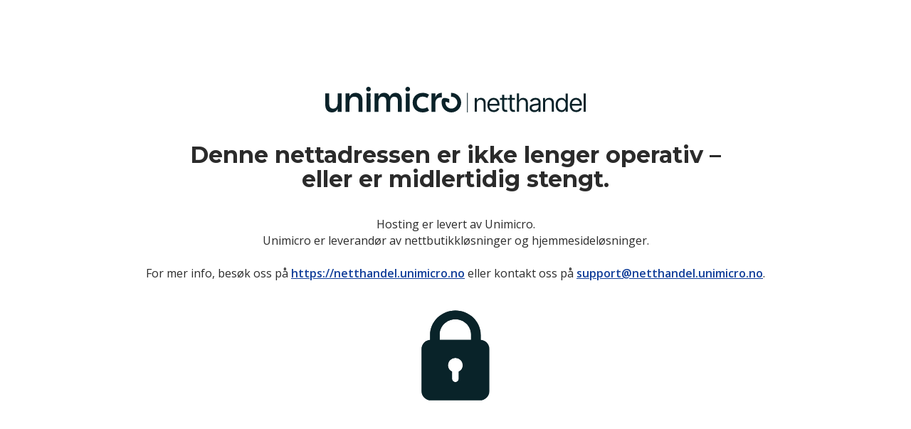

--- FILE ---
content_type: text/html; charset=utf-8
request_url: https://www.msenteret.no/lys-og-elektrisk/elektrisk-materiell
body_size: 5323
content:

<!DOCTYPE html>
<html class="no-js">
    <head>
        <meta charset="utf-8">
        <meta http-equiv="X-UA-Compatible" content="IE=edge,chrome=1">
        <title>Hjem - Motorsenteret Limo Norge AS</title>
        <meta name="description" content="">
        <meta name="viewport" content="width=device-width">
        <link rel="shortcut icon" href="/posters/shutdown/favicon.ico" type="image/x-icon" />
        <link rel="stylesheet" href="/posters/shutdown/css/style.css">
    </head>
    <body>
        <div class="wrapper">
            <div class="content">
                <div class="center-block">
                    <a class="logo" href="https://netthandel.unimicro.no">
                        <svg xmlns="http://www.w3.org/2000/svg" xmlns:xlink="http://www.w3.org/1999/xlink" version="1.1" id="Layer_1" x="0px" y="0px" viewBox="0 0 2521 248.3" style="enable-background:new 0 0 2521 248.3;" xml:space="preserve">
                            <style type="text/css">
                                .st0{fill:#0A2229;}
                                .st1{opacity:0.997;}
                            </style>
                            <g>
                                <g id="Group_152" transform="translate(2393.501 5234)">
                                    <g id="Group_151">
                                        <g id="Group_1370" transform="translate(-2393.501 -5233.999)">
                                            <g id="Group_2" transform="translate(0 58.612)">
                                                <g id="Group_143" transform="translate(0 0)">
                                                    <g id="Group_1">
                                                        <path id="Path_1" class="st0" d="M0,113.7V5.7h38.5v104.1c0,29.2,14.7,43.2,37.3,43.2c26.2,0,44.7-16.9,44.7-62V5.7h37.8v178         h-37.7v-27h-0.8c-9.9,21-31.5,33.9-54.7,32.8C30,189.6,0,168.4,0,113.7"/>
                                                        <path id="Path_2" class="st0" d="M360.5,74.4v109.4h-37.8V80.9c0-30.4-15.4-43.2-40.8-43.2c-27.8,0-47.4,16.6-47.4,60.9v85.2         h-37.8V5.8h37.8v27h0.8C246.8,11.6,269.4-1.1,293.4,0C331.7,0.1,360.5,20.5,360.5,74.4"/>
                                                        <path id="Path_3" class="st0" d="M399,183.8V5.8h37.8v29.7h-22.2l22.2,27.3v120.9L399,183.8L399,183.8z"/>
                                                        <rect id="Rectangle_1" x="399.5" y="5.8" class="st0" width="37.8" height="178"/>
                                                        <path id="Path_4" class="st0" d="M477.2,183.8V5.8H515v27.8h0.8c8.9-21.4,30.4-34.8,53.6-33.5c24.1-1.4,46.1,13.4,53.9,36.2         h0.8c9.2-22.5,31.5-37,55.8-36.3c33.5,0,60.9,20.9,60.9,73.6v110.1H703V75.5c0-24.7-12.3-37.8-35.1-37.8         c-23.1,0-40.1,15-40.1,53.6v92.4H590V75.5c0-24.7-12.3-37.8-35.4-37.8c-22.8,0-39.7,15-39.7,53.9v92.1L477.2,183.8         L477.2,183.8z"/>
                                                        <path id="Path_5" class="st0" d="M845.9,94.8c0-56.7,40.4-94.8,97.9-94.8c21.7-0.3,42.9,6,60.9,18.1l-17.7,32         c-13.3-8.5-28.6-13.2-44.4-13.5c-34.3,0-56.7,24.7-56.7,58.1s22.3,58.1,56.7,58.1c15.7-0.3,31.1-4.9,44.3-13.5l17.7,32         c-18,12.1-39.2,18.4-60.9,18.1C886.4,189.6,845.9,151.5,845.9,94.8"/>
                                                        <path id="Path_6" class="st0" d="M1127.9,0.4v44.3h-5.8c-37,0-56.7,17.7-56.7,60.1v79h-37.8V5.8h37.8v38.9h0.8         c7-26.6,31.4-45,58.9-44.3L1127.9,0.4L1127.9,0.4z"/>
                                                    </g>
                                                </g>
                                            </g>
                                            <g id="Group_4" transform="translate(395.537 -0.001)">
                                                <g id="Group_144">
                                                    <g id="Group_3">
                                                        <path id="Path_7" class="st0" d="M45.3,22.7C45.3,10.2,35.1,0,22.6,0S-0.1,10.2-0.1,22.7s10.2,22.7,22.7,22.7l0,0l0,0         c6-0.1,11.7-2.5,16-6.6C42.8,34.4,45.2,28.7,45.3,22.7"/>
                                                        <path id="Path_8" class="st0" d="M425.2,22.7C425.2,10.2,415,0,402.5,0s-22.7,10.2-22.7,22.7s10.2,22.7,22.7,22.7         c6-0.1,11.7-2.5,16-6.6C422.7,34.4,425.1,28.7,425.2,22.7"/>
                                                        <rect id="Rectangle_3" x="383.7" y="64.5" class="st0" width="37.8" height="178"/>
                                                    </g>
                                                </g>
                                            </g>
                                            <g id="Group_6" transform="translate(1125.962 58.851)">
                                                <g id="Group_145" transform="translate(0 0)">
                                                    <g id="Group_5">
                                                        <path id="Path_9" class="st0" d="M91.3,0.1L91.3,0.1l-0.2,0.1v37.1c0.5,0,1-0.1,1.5-0.1c31.7-1.1,58.4,23.7,59.5,55.5         c1.1,31.7-23.7,58.4-55.5,59.5c-31.7,1.1-58.4-23.7-59.5-55.5l0,0c-0.6-14.6,10.3-8.7,37.6,1.1V60.2         C13.4,36.7-1.5,51.9,0.1,97.9c1.8,52.2,45.6,93.1,97.8,91.3s93.1-45.6,91.3-97.8S143.5-1.8,91.3,0.1L91.3,0.1"/>
                                                    </g>
                                                </g>
                                            </g>
                                        </g>
                                        <g id="Path_2101" class="st1">
                                            <path id="Path_2101-2" class="st0" d="M-1017.8-5175.4v189.7"/>
                                            <path id="Path_2101_-_Outline" class="st0" d="M-1014.3-4985.8h-7v-189.7h7V-4985.8z"/>
                                        </g>
                                    </g>
                                </g>
                                <g>
                                    <path class="st0" d="M1467.3,162v80.1h-20.4V108.9h19.8v20.8h1.7c3.1-6.8,7.9-12.2,14.2-16.3c6.4-4.1,14.6-6.2,24.6-6.2    c9,0,16.9,1.8,23.7,5.5c6.8,3.7,12,9.2,15.8,16.6c3.8,7.4,5.6,16.8,5.6,28.1V242h-20.4v-83.2c0-10.5-2.7-18.6-8.1-24.5    s-12.9-8.8-22.4-8.8c-6.5,0-12.3,1.4-17.5,4.2c-5.1,2.8-9.1,7-12.1,12.4C1468.8,147.6,1467.3,154.2,1467.3,162z"/>
                                    <path class="st0" d="M1631,244.8c-12.8,0-23.9-2.8-33.1-8.5c-9.3-5.7-16.4-13.7-21.4-23.9c-5-10.3-7.5-22.2-7.5-35.8    c0-13.6,2.5-25.7,7.5-36.1s12-18.6,21-24.4c9-5.9,19.5-8.8,31.5-8.8c6.9,0,13.8,1.2,20.5,3.5c6.8,2.3,12.9,6.1,18.5,11.2    c5.5,5.2,10,12,13.3,20.5s4.9,18.9,4.9,31.4v8.7h-102.6v-17.7h81.8c0-7.5-1.5-14.2-4.5-20.1s-7.2-10.5-12.7-14    c-5.5-3.4-11.9-5.1-19.3-5.1c-8.1,0-15.2,2-21.1,6c-5.9,4-10.5,9.2-13.6,15.6c-3.2,6.4-4.8,13.3-4.8,20.6v11.8    c0,10.1,1.7,18.6,5.2,25.5c3.5,7,8.4,12.2,14.6,15.9c6.2,3.6,13.5,5.4,21.7,5.4c5.4,0,10.2-0.8,14.6-2.3s8.1-3.8,11.3-6.9    c3.2-3.1,5.6-6.9,7.4-11.6l19.8,5.5c-2.1,6.7-5.6,12.6-10.5,17.6c-4.9,5.1-11,9-18.2,11.8C1648.2,243.4,1640.1,244.8,1631,244.8z"/>
                                    <path class="st0" d="M1760.8,108.9v17.3h-69v-17.3H1760.8z M1712,77.1h20.4V204c0,5.8,0.9,10.1,2.6,13s3.9,4.8,6.6,5.7    s5.5,1.4,8.5,1.4c2.3,0,4.1-0.1,5.5-0.4s2.6-0.5,3.5-0.6l4.2,18.4c-1.4,0.5-3.3,1.1-5.8,1.6s-5.6,0.8-9.4,0.8    c-5.8,0-11.4-1.2-16.9-3.7s-10.1-6.3-13.7-11.4s-5.4-11.5-5.4-19.2L1712,77.1L1712,77.1z"/>
                                    <path class="st0" d="M1835.2,108.9v17.3h-69v-17.3H1835.2z M1786.3,77.1h20.4V204c0,5.8,0.9,10.1,2.6,13s3.9,4.8,6.6,5.7    s5.5,1.4,8.5,1.4c2.3,0,4.1-0.1,5.5-0.4s2.6-0.5,3.5-0.6l4.2,18.4c-1.4,0.5-3.3,1.1-5.8,1.6s-5.6,0.8-9.4,0.8    c-5.8,0-11.4-1.2-16.9-3.7s-10.1-6.3-13.7-11.4s-5.4-11.5-5.4-19.2L1786.3,77.1L1786.3,77.1z"/>
                                    <path class="st0" d="M1874.8,162v80.1h-20.4V64.6h20.4v65.2h1.7c3.1-6.9,7.8-12.3,14.1-16.4c6.3-4.1,14.6-6.1,25.1-6.1    c9.1,0,17,1.8,23.8,5.4c6.8,3.6,12.1,9.1,15.9,16.5c3.8,7.4,5.7,16.9,5.7,28.3v84.6h-20.4v-83.2c0-10.6-2.7-18.8-8.2-24.6    c-5.5-5.8-13-8.7-22.7-8.7c-6.7,0-12.7,1.4-18,4.2c-5.3,2.8-9.4,7-12.5,12.4C1876.3,147.6,1874.8,154.2,1874.8,162z"/>
                                    <path class="st0" d="M2023.3,245.2c-8.4,0-16.1-1.6-23-4.8c-6.9-3.2-12.3-7.9-16.4-14c-4-6.1-6.1-13.5-6.1-22.1    c0-7.6,1.5-13.8,4.5-18.6c3-4.8,7-8.5,12-11.2s10.6-4.8,16.7-6.1c6.1-1.4,12.2-2.4,18.4-3.2c8.1-1,14.7-1.8,19.7-2.4    c5.1-0.5,8.8-1.5,11.1-2.8s3.5-3.6,3.5-6.9v-0.7c0-8.5-2.3-15.2-7-19.9c-4.7-4.7-11.7-7.1-21.1-7.1c-9.8,0-17.4,2.1-23,6.4    c-5.5,4.3-9.4,8.8-11.7,13.7l-19.4-6.9c3.5-8.1,8.1-14.4,13.9-18.9c5.8-4.5,12.2-7.7,19.1-9.5c6.9-1.8,13.7-2.7,20.4-2.7    c4.3,0,9.2,0.5,14.8,1.5s11,3.1,16.2,6.2c5.2,3.1,9.6,7.8,13,14.1c3.5,6.3,5.2,14.7,5.2,25.3v87.7h-20.4v-18h-1    c-1.4,2.9-3.7,6-6.9,9.3s-7.5,6.1-12.9,8.4S2031.1,245.2,2023.3,245.2z M2026.4,226.8c8.1,0,14.9-1.6,20.5-4.8    c5.6-3.2,9.8-7.3,12.7-12.3s4.3-10.3,4.3-15.9v-18.7c-0.9,1-2.8,2-5.7,2.8s-6.3,1.6-10.1,2.2s-7.5,1.1-11,1.6    c-3.6,0.4-6.4,0.8-8.6,1.1c-5.3,0.7-10.3,1.8-14.9,3.3c-4.6,1.5-8.3,3.8-11.1,6.8s-4.2,7.1-4.2,12.3c0,7.1,2.6,12.5,7.9,16.1    C2011.6,225,2018.3,226.8,2026.4,226.8z"/>
                                    <path class="st0" d="M2127.8,162v80.1h-20.4V108.9h19.8v20.8h1.7c3.1-6.8,7.9-12.2,14.2-16.3c6.4-4.1,14.6-6.2,24.6-6.2    c9,0,16.9,1.8,23.7,5.5s12,9.2,15.8,16.6c3.8,7.4,5.6,16.8,5.6,28.1V242h-20.5v-83.2c0-10.5-2.7-18.6-8.1-24.5    c-5.4-5.9-12.9-8.8-22.4-8.8c-6.5,0-12.3,1.4-17.5,4.2c-5.1,2.8-9.1,7-12.1,12.4C2129.3,147.6,2127.8,154.2,2127.8,162z"/>
                                    <path class="st0" d="M2286,244.8c-11.1,0-20.9-2.8-29.4-8.4s-15.1-13.6-19.9-23.9c-4.8-10.3-7.2-22.5-7.2-36.6    c0-14,2.4-26.1,7.2-36.4s11.5-18.2,20-23.8s18.4-8.4,29.6-8.4c8.7,0,15.5,1.4,20.6,4.3c5.1,2.9,8.9,6.1,11.6,9.7    c2.7,3.6,4.8,6.6,6.3,8.9h1.7V64.7h20.4v177.5h-19.6v-20.4h-2.4c-1.5,2.4-3.6,5.5-6.4,9.1c-2.8,3.7-6.7,6.9-11.9,9.8    C2301.4,243.4,2294.6,244.8,2286,244.8z M2288.8,226.4c8.2,0,15.1-2.2,20.8-6.5s10-10.3,12.9-17.9c2.9-7.7,4.4-16.5,4.4-26.6    c0-9.9-1.4-18.6-4.3-26.1c-2.9-7.5-7.2-13.3-12.8-17.5c-5.7-4.2-12.7-6.3-21-6.3c-8.7,0-15.9,2.2-21.6,6.6    c-5.7,4.4-10.1,10.4-12.9,17.9c-2.9,7.5-4.3,16-4.3,25.3c0,9.5,1.5,18.1,4.4,25.8c2.9,7.7,7.2,13.8,13,18.4    C2273.1,224.2,2280.2,226.4,2288.8,226.4z"/>
                                    <path class="st0" d="M2428.6,244.8c-12.8,0-23.9-2.8-33.1-8.5c-9.3-5.7-16.4-13.7-21.4-23.9c-5-10.3-7.5-22.2-7.5-35.8    c0-13.6,2.5-25.7,7.5-36.1s12-18.6,21-24.4c9-5.9,19.5-8.8,31.5-8.8c6.9,0,13.8,1.2,20.5,3.5c6.8,2.3,12.9,6.1,18.5,11.2    c5.5,5.2,10,12,13.3,20.5s4.9,18.9,4.9,31.4v8.7h-102.6v-17.7h81.8c0-7.5-1.5-14.2-4.5-20.1s-7.2-10.5-12.7-14    c-5.5-3.4-11.9-5.1-19.3-5.1c-8.1,0-15.2,2-21.1,6c-5.9,4-10.5,9.2-13.6,15.6c-3.2,6.4-4.8,13.3-4.8,20.6v11.8    c0,10.1,1.7,18.6,5.2,25.5c3.5,7,8.4,12.2,14.6,15.9c6.2,3.6,13.5,5.4,21.7,5.4c5.4,0,10.2-0.8,14.6-2.3c4.4-1.5,8.1-3.8,11.3-6.9    s5.6-6.9,7.4-11.6l19.8,5.5c-2.1,6.7-5.6,12.6-10.5,17.6c-4.9,5.1-11,9-18.2,11.8C2445.7,243.4,2437.6,244.8,2428.6,244.8z"/>
                                    <path class="st0" d="M2521,64.6v177.5h-20.4V64.6H2521z"/>
                                </g>
                            </g>
                        </svg>
                    </a>

                    <h1>Denne nettadressen er ikke lenger operativ – <br>eller er midlertidig stengt.</h1>

                    <p>
                        Hosting er levert av Unimicro.<br>
                        Unimicro er leverandør av nettbutikkløsninger og hjemmesideløsninger.
                    </p>

                    <p>For mer info, besøk oss på <a href="https://netthandel.unimicro.no">https://netthandel.unimicro.no</a> eller kontakt oss på <a href="mailto:support@netthandel.unimicro.no">support@netthandel.unimicro.no</a>.</p>

                    <a class="maintenance-icon" href="#">
                        <svg xmlns="http://www.w3.org/2000/svg" xmlns:xlink="http://www.w3.org/1999/xlink" width="113.727" height="151" viewBox="0 0 113.727 151">
                            <defs>
                                <linearGradient id="linear-gradient" x1="0.736" y1="-0.014" x2="0.5" y2="1" gradientUnits="objectBoundingBox">
                                  <stop offset="0" stop-color="#092329"/>
                                  <stop offset="1" stop-color="#092329"/>
                                </linearGradient>
                            </defs>
                            <g id="illustration" transform="translate(-375.498 -53.329)">
                                <g id="Vector_Smart_Object" data-name="Vector Smart Object" transform="translate(375.998 53.953)">
                                  <path id="Path_1" data-name="Path 1" d="M954.439,1637.687H872.605a15.231,15.231,0,0,0-15.448,15v70.887a15.226,15.226,0,0,0,15.448,15h81.833a15.226,15.226,0,0,0,15.445-15v-70.887A15.23,15.23,0,0,0,954.439,1637.687ZM919.2,1690.721v12.186a5.679,5.679,0,0,1-11.353,0v-12.186a12.049,12.049,0,0,1-6.811-10.747,12.493,12.493,0,0,1,24.976,0A12.049,12.049,0,0,1,919.2,1690.721Z" transform="translate(-857.157 -1588.701)" stroke="rgba(0,0,0,0)" stroke-width="1" fill="url(#linear-gradient)"/>
                                  <path id="Path_2" data-name="Path 2" d="M895.156,1611.488v-10.17c0-14.115,11.781-25.558,26.313-25.558s26.311,11.443,26.311,25.558v10.17h15.895V1602.2c0-22.642-18.9-41-42.206-41s-42.205,18.355-42.205,41v9.286Z" transform="translate(-865.105 -1561.205)" stroke="rgba(0,0,0,0)" stroke-width="1" fill="url(#linear-gradient)"/>
                                </g>
                                <path id="Color_Overlay" data-name="Color Overlay" d="M15.349,150A15.181,15.181,0,0,1,0,134.987V64.043A15.152,15.152,0,0,1,14.068,49.078V41.03C14.068,18.37,32.841,0,56,0S97.935,18.37,97.935,41.03v8.047A15.153,15.153,0,0,1,112,64.043v70.945A15.18,15.18,0,0,1,96.654,150ZM43.593,91.349A12.065,12.065,0,0,0,50.36,102.1v12.2a5.641,5.641,0,0,0,11.28,0V102.1a12.064,12.064,0,0,0,6.767-10.755,12.41,12.41,0,0,0-24.815,0Zm-13.735-51.2v8.881H82.142V40.146c0-14.128-11.7-25.579-26.141-25.579S29.857,26.018,29.857,40.146Z" transform="translate(376 53.829)" stroke="rgba(0,0,0,0)" stroke-width="1" fill="url(#linear-gradient)"/>
                            </g>
                        </svg>
                    </a>
                </div>
            </div>
        </div>
    </body>
</html>


--- FILE ---
content_type: text/css
request_url: https://www.msenteret.no/posters/shutdown/css/style.css
body_size: 921
content:
@import url('https://fonts.googleapis.com/css2?family=Montserrat:ital,wght@0,400;0,700;1,400;1,700&family=Open+Sans:ital,wght@0,400;0,600;1,400;1,600&display=swap');

/**
 * 1. Correct the line height in all browsers.
 * 2. Prevent adjustments of font size after orientation changes in iOS.
 */

html {
  line-height: 1.15; /* 1 */
  -webkit-text-size-adjust: 100%; /* 2 */
}

/* Sections
   ========================================================================== */

/**
 * Remove the margin in all browsers.
 */

body {
  margin: 0;
  color: #2B2B2B;
  font-family: 'Open Sans', Arial, sans-serif;
  font-weight: 400;
  min-height: 100vh;
}

/**
 * Render the `main` element consistently in IE.
 */

main {
  display: block;
}            

h1,
h2,
h3,
h4,
h5,
h6 {
    font-family: 'Montserrat', Arial, sans-serif;
}


/* Text-level semantics
   ========================================================================== */

/**
 * Remove the gray background on active links in IE 10.
 */

a {
  background-color: transparent;
  color: #123F9A;
  font-weight: 600;
}

a:hover {
    text-decoration: none;
}

b,
strong {
  font-weight: 600;
}


/* Embedded content
   ========================================================================== */

/**
 * Remove the border on images inside links in IE 10.
 */

img {
  border-style: none;
}

h1 {
  font-size: 1.5em;
  line-height: 1.0909090909em;
  margin: 0 0 1.0909090909em;
}

.wrapper {    
    display: flex;
    justify-content: center;
    align-items: stretch;
    min-height: calc(100vh - 64px);
    padding: 1.5em;
}

.content {
    padding: 1.5em;
    background-color: #fff;
    width: 100%;
    min-height: 100%;
    text-align: center;
    display: flex;
    align-items: center;
    justify-content: center;
}

.center-block {
    max-width: 1000px;
}

.center-block p {
    line-height: 1.44em;
    margin-bottom: 1.44em;
}

.logo {
    display: block;
    margin: 0 auto 2.5em;
    width: 10em;
}

.logo svg,
.maintenance-icon svg {
    width: 100%;
    height: auto;
}

.maintenance-icon {
    display: block;
    margin: 2.5em auto 0;
    width: 5em;
}

@media (min-width: 992px) {
    .wrapper {
        padding: 3em;
        min-height: calc(100vh - 128px);
    }

    h1 {
        font-size: 2em;
    }

    .logo {
        width: 22.875em;
    }

    .maintenance-icon {
        width: 6em;
    }
}

@media (min-width: 1400px) {
    .wrapper {
        padding: 5em;
        min-height: calc(100vh - 192px);
    }

    .center-block p {
        font-size: 1.2em;
    }

    .logo {
        margin: 0 auto 5.625em;
    }

    .maintenance-icon {
        margin: 5.625em auto 0;
        width: 7em;
    }
}